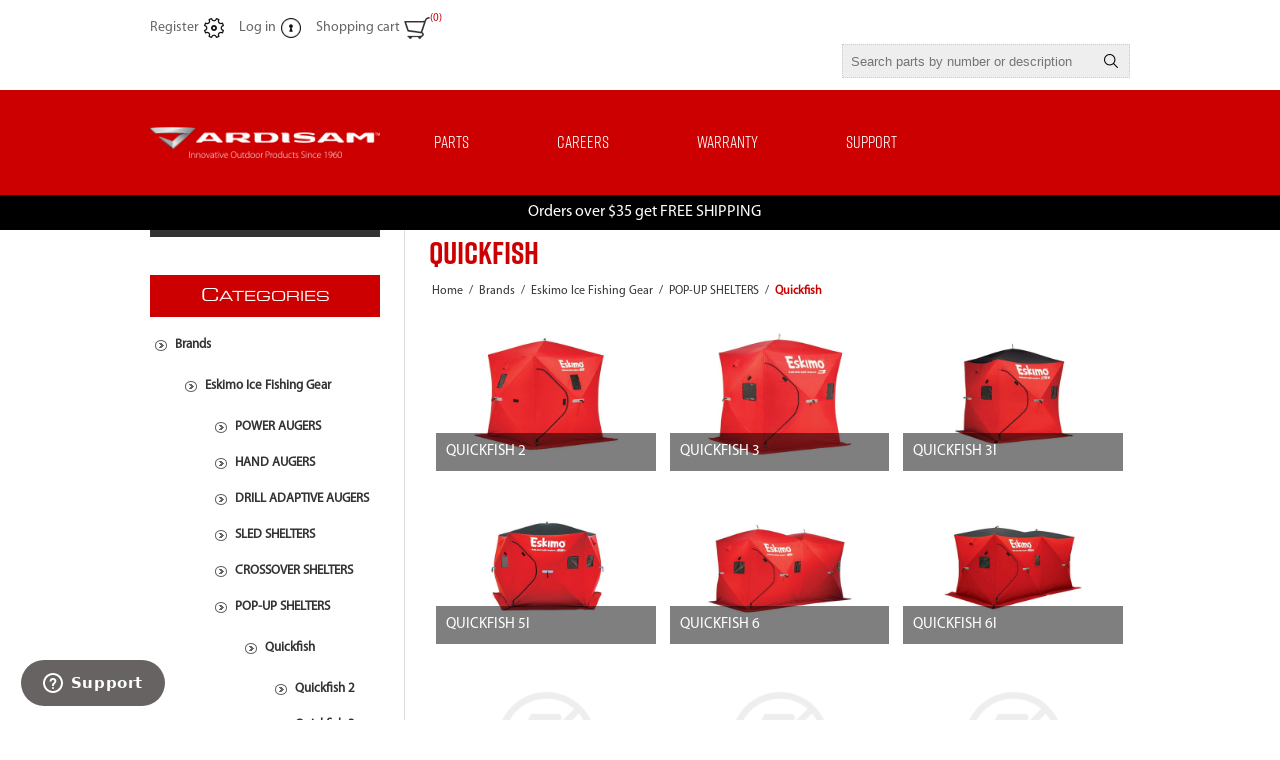

--- FILE ---
content_type: text/html; charset=utf-8
request_url: https://ardisam.com/quickfish
body_size: 9766
content:



<!DOCTYPE html>
<html lang="en" dir="ltr" class="html-category-page">
<head>
    <title>Ardisam Inc.. Quickfish</title>
    <meta http-equiv="Content-type" content="text/html;charset=UTF-8" />
    <meta name="description" content="" />
    <meta name="keywords" content="" />
    <meta name="generator" content="nopCommerce" />
    <meta name="viewport" content="width=device-width, initial-scale=1.0, minimum-scale=1.0, maximum-scale=2.0" />
    
    

    
    
    
    
    

    


    

    <link rel="stylesheet" type="text/css" href="/css/k9t4qyppdftykh-ibbwtaw.styles.css?v=Y7zALnrxt7INuwOHxGh8nnNm-dg" />
    
    
    
    
    <link rel="shortcut icon" href="/icons/icons_25/32x32-ardisam-favicon.ico">
    
    
    <!--Powered by nopCommerce - https://www.nopCommerce.com-->
    <link rel="stylesheet" href="https://use.typekit.net/vst7pxw.css">
<link rel="stylesheet" href="/Themes/Traction/Content/css/Homepage.Head.styles.css">
	<!-- Start of ardisam Zendesk Widget script -->
<script id="ze-snippet" src="https://static.zdassets.com/ekr/snippet.js?key=05838728-8c32-4229-bd06-f0259073faa1"></script>
<!-- End of ardisam Zendesk Widget script -->
</head>
<body>
    <input name="__RequestVerificationToken" type="hidden" value="CfDJ8KJBGKwtC6JEpfaxa3clnl34s7UOD1MPawxUv1GXryqt5l2BfGBA7MmlgkzMcx8D93fwfGFvaCaVJUuz5Al6UMQyCklLPkUUmO6Mo20dKqCtoXKM8Fi7riL8p-fb_0DebdF71F1hl2FgMAFY2OQNJig" />
    


<div class="ajax-loading-block-window" style="display: none">
</div>
<div id="dialog-notifications-success" role="status" aria-live="polite" aria-atomic="true" title="Notification" style="display:none;">
</div>
<div id="dialog-notifications-error" role="alert" aria-live="assertive" aria-atomic="true" title="Error" style="display:none;">
</div>
<div id="dialog-notifications-warning" role="alert" aria-live="assertive" aria-atomic="true" title="Warning" style="display:none;">
</div>
<div id="bar-notification" class="bar-notification-container" role="status" aria-live="polite" aria-atomic="true" data-close="Close">
</div>


<div class="master-wrapper-page  ">
    
<div class="header">
    
    <div class="header-links-wrapper">
        
<div class="header-links">
    <ul>
        
                <li><a href="/register?returnUrl=%2Fquickfish" class="ico-register">Register</a></li>
            <li><a href="/login?returnUrl=%2Fquickfish" class="ico-login">Log in</a></li>
            <li id="topcartlink">
                <a href="/cart" class="ico-cart">
                    <span class="cart-label">Shopping cart</span>
                    <span class="cart-qty">(0)</span>
                </a>
                

<div id="flyout-cart" class="flyout-cart">
    <div class="mini-shopping-cart">
        <div class="count">
You have no items in your shopping cart.        </div>
    </div>
</div>

            </li>
        
    </ul>
</div>

        <div class="header-selectors-wrapper">
            
            
            
            
            <div class="search-box-reference"></div>
        </div>
    </div>  
    <div class="search-box store-search-box">
    	

<form method="get" id="small-search-box-form" action="/search">
        <input type="text" class="search-box-text" id="small-searchterms" autocomplete="off" name="q" placeholder="Search parts by number or description" aria-label="Search parts by number or description" />


   






<input type="hidden" class="instantSearchResourceElement"
       data-highlightFirstFoundElement="false"
       data-minKeywordLength="3"
       data-defaultProductSortOption="0"
       data-instantSearchUrl="/instantSearchFor"
       data-searchPageUrl="/search"
       data-searchInProductDescriptions="false"
       data-numberOfVisibleProducts="5"
       data-noResultsResourceText="No Results"/>

        <button type="submit" class="button-1 search-box-button">Search</button>
        
</form>
    </div>
    
</div>
    <div class="overlayOffCanvas"></div>
    <div class="responsive-nav-wrapper-parent">
        <div class="responsive-nav-wrapper">
            <div class="responsive-nav-inner">
                <div class="personal-button" id="header-links-opener">
                    <span>Personal menu</span>
                </div>
                <div class="menu-title">
                    <span>Menu</span>
                </div>
                <div class="search-wrap">
                    <span>Search</span>
                </div>
                <div class="filters-button">
                    <span>Filters</span>
                </div>
            </div>
        </div>
    </div>
    <div class="subheader-wrapper">
        <div class="logo-wrapper">
            <div class="header-logo">
                


<a href="/" class="logo">


<img alt="Ardisam Inc." title="Ardisam Inc." src="https://ardisam.com/images/thumbs/0011011_both-ardisam-logo-footer.png" /></a>
            </div>
        </div>
        <div class="justAFixingDivBefore"></div>
        <div class="headerMenuParent">
            <div class="header-menu">
                <div class="close-menu">
                    <span>Close</span>
                </div>











    <ul class="mega-menu"
        data-isRtlEnabled="false"
        data-enableClickForDropDown="true">


<li class="  ">

    <a href="/parts" class="" title="Parts" ><span> Parts</span></a>

</li>

<li class="  ">

    <a href="/Careers" class="" title="Careers" ><span> Careers</span></a>

</li>

<li class="  has-sublist">

    <a href="/" class="with-subcategories" title="Warranty" ><span> Warranty</span></a>

        <div class="plus-button"></div>
        <div class="sublist-wrap">
            <ul class="sublist">
                <li class="back-button">
                    <span>Back</span>
                </li>


<li class="  ">

    <a href="/warrantyregistration/register" class="" title="Warranty Registration" ><span> Warranty Registration</span></a>

</li>

<li class="  ">

    <a href="/warrantyclaim" class="" title="Warranty Claim" ><span> Warranty Claim</span></a>

</li>            </ul>
        </div>
</li>

<li class="  has-sublist">

    <a href="/Contact" class="with-subcategories" title="Support" ><span> Support</span></a>

        <div class="plus-button"></div>
        <div class="sublist-wrap">
            <ul class="sublist">
                <li class="back-button">
                    <span>Back</span>
                </li>


<li class="  ">

    <a href="/Contact" class="" title="Contact Us" ><span> Contact Us</span></a>

</li>

<li class="  ">

    <a href="https://ardisam.com/locations/our-locations" class="" title="Ardisam Locations" ><span> Ardisam Locations</span></a>

</li>

<li class="  ">

    <a href="/rma-request" class="" title="RMA Request" ><span> RMA Request</span></a>

</li>

<li class="  ">

    <a href="/locations/find-a-servicecenter" class="" title="Find a Service Center" ><span> Find a Service Center</span></a>

</li>

<li class="  ">

    <a href="/faq" class="" title="FAQs" ><span> FAQs</span></a>

</li>

<li class="  ">

    <a href="/canadian-distributors" class="" title="Canadian Distributors" ><span> Canadian Distributors</span></a>

</li>            </ul>
        </div>
</li>
        
    </ul>
    <div class="menu-title"><span>Menu</span></div>
    <ul class="mega-menu-responsive">


<li class="  ">

    <a href="/parts" class="" title="Parts" ><span> Parts</span></a>

</li>

<li class="  ">

    <a href="/Careers" class="" title="Careers" ><span> Careers</span></a>

</li>

<li class="  has-sublist">

    <a href="/" class="with-subcategories" title="Warranty" ><span> Warranty</span></a>

        <div class="plus-button"></div>
        <div class="sublist-wrap">
            <ul class="sublist">
                <li class="back-button">
                    <span>Back</span>
                </li>


<li class="  ">

    <a href="/warrantyregistration/register" class="" title="Warranty Registration" ><span> Warranty Registration</span></a>

</li>

<li class="  ">

    <a href="/warrantyclaim" class="" title="Warranty Claim" ><span> Warranty Claim</span></a>

</li>            </ul>
        </div>
</li>

<li class="  has-sublist">

    <a href="/Contact" class="with-subcategories" title="Support" ><span> Support</span></a>

        <div class="plus-button"></div>
        <div class="sublist-wrap">
            <ul class="sublist">
                <li class="back-button">
                    <span>Back</span>
                </li>


<li class="  ">

    <a href="/Contact" class="" title="Contact Us" ><span> Contact Us</span></a>

</li>

<li class="  ">

    <a href="https://ardisam.com/locations/our-locations" class="" title="Ardisam Locations" ><span> Ardisam Locations</span></a>

</li>

<li class="  ">

    <a href="/rma-request" class="" title="RMA Request" ><span> RMA Request</span></a>

</li>

<li class="  ">

    <a href="/locations/find-a-servicecenter" class="" title="Find a Service Center" ><span> Find a Service Center</span></a>

</li>

<li class="  ">

    <a href="/faq" class="" title="FAQs" ><span> FAQs</span></a>

</li>

<li class="  ">

    <a href="/canadian-distributors" class="" title="Canadian Distributors" ><span> Canadian Distributors</span></a>

</li>            </ul>
        </div>
</li>
        
    </ul>
            </div>
        </div>
    </div>
	
<div class="promotion-banner">
    <p>Orders over $35 get FREE SHIPPING</p>
</div>
    
    <div class="master-wrapper-content" id="main" role="main">
        
        


    
    
    
    

<div class="ajaxCartInfo" data-getAjaxCartButtonUrl="/NopAjaxCart/GetAjaxCartButtonsAjax"
     data-productPageAddToCartButtonSelector=".add-to-cart-button"
     data-productBoxAddToCartButtonSelector=".product-box-add-to-cart-button"
     data-productBoxProductItemElementSelector=".product-item"
     data-useNopNotification="False"
     data-nopNotificationCartResource="The product has been added to your &lt;a href=&quot;/cart&quot;&gt;shopping cart&lt;/a&gt;"
     data-nopNotificationWishlistResource="The product has been added to your &lt;a href=&quot;/wishlist&quot;&gt;wishlist&lt;/a&gt;"
     data-enableOnProductPage="True"
     data-enableOnCatalogPages="True"
     data-miniShoppingCartQuatityFormattingResource="({0})"
     data-miniWishlistQuatityFormattingResource="({0})"
     data-addToWishlistButtonSelector=".add-to-wishlist-button">
</div>

<input id="addProductVariantToCartUrl" name="addProductVariantToCartUrl" type="hidden" value="/AddProductFromProductDetailsPageToCartAjax" />
<input id="addProductToCartUrl" name="addProductToCartUrl" type="hidden" value="/AddProductToCartAjax" />
<input id="miniShoppingCartUrl" name="miniShoppingCartUrl" type="hidden" value="/MiniShoppingCart" />
<input id="flyoutShoppingCartUrl" name="flyoutShoppingCartUrl" type="hidden" value="/NopAjaxCartFlyoutShoppingCart" />
<input id="checkProductAttributesUrl" name="checkProductAttributesUrl" type="hidden" value="/CheckIfProductOrItsAssociatedProductsHasAttributes" />
<input id="getMiniProductDetailsViewUrl" name="getMiniProductDetailsViewUrl" type="hidden" value="/GetMiniProductDetailsView" />
<input id="flyoutShoppingCartPanelSelector" name="flyoutShoppingCartPanelSelector" type="hidden" value="#flyout-cart" />
<input id="shoppingCartMenuLinkSelector" name="shoppingCartMenuLinkSelector" type="hidden" value=".cart-qty" />
<input id="wishlistMenuLinkSelector" name="wishlistMenuLinkSelector" type="hidden" value="span.wishlist-qty" />














<div id="product-ribbon-info" data-productid="0"
     data-productboxselector=".product-item, .item-holder"
     data-productboxpicturecontainerselector=".picture, .item-picture"
     data-productpagepicturesparentcontainerselector=".product-essential"
     data-productpagebugpicturecontainerselector=".picture"
     data-retrieveproductribbonsurl="/RetrieveProductRibbons">
</div>

    
    
    
    
    
    
    
    
    
    

<div class="quickViewData" data-productselector=".product-item"
     data-productselectorchild=".picture"
     data-retrievequickviewurl="/quickviewdata"
     data-quickviewbuttontext="Quick View"
     data-quickviewbuttontitle="Quick View"
     data-isquickviewpopupdraggable="True"
     data-enablequickviewpopupoverlay="True"
     data-accordionpanelsheightstyle="content"
     data-getquickviewbuttonroute="/getquickviewbutton">
</div>
        <div class="ajax-loading-block-window" style="display: none">
            <div class="loading-image">
            </div>
        </div>
        <div class="master-column-wrapper">
            <div class="center-2">
    
    




<div class="page category-page">
    <div class="page-title">
        <h1>Quickfish</h1>
    </div>
        <div class="breadcrumb">
            <ul>
                <li>
                    <a href="/" title="Home">Home</a>
                    <span class="delimiter">/</span>
                </li>
                    <li>
                            <a href="/brands" title="Brands">
                                <span>Brands</span>
                            </a>
                            <span class="delimiter">/</span>
                    </li>
                    <li>
                            <a href="/eskimo-2" title="Eskimo Ice Fishing Gear">
                                <span>Eskimo Ice Fishing Gear</span>
                            </a>
                            <span class="delimiter">/</span>
                    </li>
                    <li>
                            <a href="/pop-up-shelters" title="POP-UP SHELTERS">
                                <span>POP-UP SHELTERS</span>
                            </a>
                            <span class="delimiter">/</span>
                    </li>
                    <li>
                            <strong class="current-item">Quickfish</strong>
                            <span id="/quickfish"></span>
                    </li>
            </ul>
                
        </div>
    <div class="page-body">
        
        
            <div class="category-grid sub-category-grid">
                <div class="item-grid">
                        <div class="item-box">
                            <div class="sub-category-item">
                                <h2 class="title">
                                    <a href="/quickfish-2" title="Show products in category Quickfish 2">
                                        Quickfish 2
                                    </a>
                                </h2>
                                <div class="picture">
                                    <a href="/quickfish-2" title="Show products in category Quickfish 2">


    <img src="[data-uri]"
         data-lazyloadsrc="https://ardisam.com/images/thumbs/0010705_quickfish-2_390.jpeg" alt="Picture for category Quickfish 2" title="Show products in category Quickfish 2"/>
                                    </a>
                                </div>
                            </div>
                        </div>
                        <div class="item-box">
                            <div class="sub-category-item">
                                <h2 class="title">
                                    <a href="/quickfish-3" title="Show products in category Quickfish 3">
                                        Quickfish 3
                                    </a>
                                </h2>
                                <div class="picture">
                                    <a href="/quickfish-3" title="Show products in category Quickfish 3">


    <img src="[data-uri]"
         data-lazyloadsrc="https://ardisam.com/images/thumbs/0010706_quickfish-3_390.jpeg" alt="Picture for category Quickfish 3" title="Show products in category Quickfish 3"/>
                                    </a>
                                </div>
                            </div>
                        </div>
                        <div class="item-box">
                            <div class="sub-category-item">
                                <h2 class="title">
                                    <a href="/quickfish-3i" title="Show products in category Quickfish 3i">
                                        Quickfish 3i
                                    </a>
                                </h2>
                                <div class="picture">
                                    <a href="/quickfish-3i" title="Show products in category Quickfish 3i">


    <img src="[data-uri]"
         data-lazyloadsrc="https://ardisam.com/images/thumbs/0010707_quickfish-3i_390.jpeg" alt="Picture for category Quickfish 3i" title="Show products in category Quickfish 3i"/>
                                    </a>
                                </div>
                            </div>
                        </div>
                        <div class="item-box">
                            <div class="sub-category-item">
                                <h2 class="title">
                                    <a href="/quickfish-5i" title="Show products in category Quickfish 5i">
                                        Quickfish 5i
                                    </a>
                                </h2>
                                <div class="picture">
                                    <a href="/quickfish-5i" title="Show products in category Quickfish 5i">


    <img src="[data-uri]"
         data-lazyloadsrc="https://ardisam.com/images/thumbs/0010708_quickfish-5i_390.jpeg" alt="Picture for category Quickfish 5i" title="Show products in category Quickfish 5i"/>
                                    </a>
                                </div>
                            </div>
                        </div>
                        <div class="item-box">
                            <div class="sub-category-item">
                                <h2 class="title">
                                    <a href="/quickfish-6" title="Show products in category Quickfish 6">
                                        Quickfish 6
                                    </a>
                                </h2>
                                <div class="picture">
                                    <a href="/quickfish-6" title="Show products in category Quickfish 6">


    <img src="[data-uri]"
         data-lazyloadsrc="https://ardisam.com/images/thumbs/0010709_quickfish-6_390.jpeg" alt="Picture for category Quickfish 6" title="Show products in category Quickfish 6"/>
                                    </a>
                                </div>
                            </div>
                        </div>
                        <div class="item-box">
                            <div class="sub-category-item">
                                <h2 class="title">
                                    <a href="/quickfish-6i" title="Show products in category Quickfish 6i">
                                        Quickfish 6i
                                    </a>
                                </h2>
                                <div class="picture">
                                    <a href="/quickfish-6i" title="Show products in category Quickfish 6i">


    <img src="[data-uri]"
         data-lazyloadsrc="https://ardisam.com/images/thumbs/0010710_quickfish-6i_390.jpeg" alt="Picture for category Quickfish 6i" title="Show products in category Quickfish 6i"/>
                                    </a>
                                </div>
                            </div>
                        </div>
                        <div class="item-box">
                            <div class="sub-category-item">
                                <h2 class="title">
                                    <a href="/quickfish-3it-2" title="Show products in category QUICKFISH 3iT">
                                        QUICKFISH 3iT
                                    </a>
                                </h2>
                                <div class="picture">
                                    <a href="/quickfish-3it-2" title="Show products in category QUICKFISH 3iT">


    <img src="[data-uri]"
         data-lazyloadsrc="https://ardisam.com/images/thumbs/default-image_390.png" alt="Picture for category QUICKFISH 3iT" title="Show products in category QUICKFISH 3iT"/>
                                    </a>
                                </div>
                            </div>
                        </div>
                        <div class="item-box">
                            <div class="sub-category-item">
                                <h2 class="title">
                                    <a href="/quickfish-4-2" title="Show products in category QuickFish 4">
                                        QuickFish 4
                                    </a>
                                </h2>
                                <div class="picture">
                                    <a href="/quickfish-4-2" title="Show products in category QuickFish 4">


    <img src="[data-uri]"
         data-lazyloadsrc="https://ardisam.com/images/thumbs/default-image_390.png" alt="Picture for category QuickFish 4" title="Show products in category QuickFish 4"/>
                                    </a>
                                </div>
                            </div>
                        </div>
                        <div class="item-box">
                            <div class="sub-category-item">
                                <h2 class="title">
                                    <a href="/quickfish-6it-2" title="Show products in category QUICKFISH 6iT">
                                        QUICKFISH 6iT
                                    </a>
                                </h2>
                                <div class="picture">
                                    <a href="/quickfish-6it-2" title="Show products in category QUICKFISH 6iT">


    <img src="[data-uri]"
         data-lazyloadsrc="https://ardisam.com/images/thumbs/default-image_390.png" alt="Picture for category QUICKFISH 6iT" title="Show products in category QUICKFISH 6iT"/>
                                    </a>
                                </div>
                            </div>
                        </div>
                        <div class="item-box">
                            <div class="sub-category-item">
                                <h2 class="title">
                                    <a href="/shelter-ice-quickfish-5" title="Show products in category SHELTER ICE QUICKFISH 5">
                                        SHELTER ICE QUICKFISH 5
                                    </a>
                                </h2>
                                <div class="picture">
                                    <a href="/shelter-ice-quickfish-5" title="Show products in category SHELTER ICE QUICKFISH 5">


    <img src="[data-uri]"
         data-lazyloadsrc="https://ardisam.com/images/thumbs/default-image_390.png" alt="Picture for category SHELTER ICE QUICKFISH 5" title="Show products in category SHELTER ICE QUICKFISH 5"/>
                                    </a>
                                </div>
                            </div>
                        </div>
                        <div class="item-box">
                            <div class="sub-category-item">
                                <h2 class="title">
                                    <a href="/quickfish-3i-plaid" title="Show products in category QUICKFISH 3i PLAID">
                                        QUICKFISH 3i PLAID
                                    </a>
                                </h2>
                                <div class="picture">
                                    <a href="/quickfish-3i-plaid" title="Show products in category QUICKFISH 3i PLAID">


    <img src="[data-uri]"
         data-lazyloadsrc="https://ardisam.com/images/thumbs/default-image_390.png" alt="Picture for category QUICKFISH 3i PLAID" title="Show products in category QUICKFISH 3i PLAID"/>
                                    </a>
                                </div>
                            </div>
                        </div>
                        <div class="item-box">
                            <div class="sub-category-item">
                                <h2 class="title">
                                    <a href="/quickfish-3hd" title="Show products in category QUICKFISH 3HD">
                                        QUICKFISH 3HD
                                    </a>
                                </h2>
                                <div class="picture">
                                    <a href="/quickfish-3hd" title="Show products in category QUICKFISH 3HD">


    <img src="[data-uri]"
         data-lazyloadsrc="https://ardisam.com/images/thumbs/default-image_390.png" alt="Picture for category QUICKFISH 3HD" title="Show products in category QUICKFISH 3HD"/>
                                    </a>
                                </div>
                            </div>
                        </div>
                        <div class="item-box">
                            <div class="sub-category-item">
                                <h2 class="title">
                                    <a href="/quickfish-6hd" title="Show products in category QUICKFISH 6HD">
                                        QUICKFISH 6HD
                                    </a>
                                </h2>
                                <div class="picture">
                                    <a href="/quickfish-6hd" title="Show products in category QUICKFISH 6HD">


    <img src="[data-uri]"
         data-lazyloadsrc="https://ardisam.com/images/thumbs/default-image_390.png" alt="Picture for category QUICKFISH 6HD" title="Show products in category QUICKFISH 6HD"/>
                                    </a>
                                </div>
                            </div>
                        </div>
                </div>
            </div>
        
        
        

        
        


<div class="products-container">
    <div class="ajax-products-busy"></div>
    <div class="products-wrapper">
        


    </div>
</div>

        
    </div>
</div>

    
</div>
<div class="side-2">


                
        
        
                
        
                
    
    

<div class="nopAjaxFilters7Spikes"
     data-categoryid="2185"
     data-manufacturerid="0"
     data-vendorid="0"
     data-isonsearchpage="False"
     data-searchkeyword=""
     data-searchcategoryid="0"
     data-searchmanufacturerid="0"
     data-searchvendorid="0"
     data-searchpricefrom=""
     data-searchpriceto=""
     data-searchincludesubcategories="False"
     data-searchinproductdescriptions="False"
     data-searchadvancedsearch="False"
     data-getfilteredproductsurl="/getFilteredProducts"
     data-productslistpanelselector=".product-list"
     data-productsgridpanelselector=".product-grid"
     data-pagerpanelselector=".pager"
     data-pagerpanelintegrationselector=".product-grid, .product-list"
     data-sortoptionsdropdownselector="#products-orderby"
     data-viewoptionsdropdownselector=".viewmode-icon, #products-viewmode"
     data-productspagesizedropdownselector="#products-pagesize"
     data-filtersuimode="usecheckboxes"
     data-defaultviewmode="grid"
     data-enableinfinitescroll="False"
     data-infinitescrollloadertext="Loading more products ..."
     data-scrolltoelement="False"
     data-scrolltoelementselector=".product-selectors"
     data-scrolltoelementadditionaloffset="0"
     data-showselectedfilterspanel="False"
     data-numberofreturnedproductsselector="false"
     data-selectedOptionsTargetSelector=".nopAjaxFilters7Spikes .filtersPanel:first"
     data-selectedOptionsTargetAction="prependTo"
     data-isRTL="false"
     data-closeFiltersPanelAfterFiltrationInMobile="true"
     data-no-products-window-title="No results found"
     data-no-products-window-message="There are no products for the filters that you selected. Please widen your search criteria.">
    
</div>

<input id="availableSortOptionsJson" name="availableSortOptionsJson" type="hidden" value="[{&quot;Disabled&quot;:false,&quot;Group&quot;:null,&quot;Selected&quot;:true,&quot;Text&quot;:&quot;Position&quot;,&quot;Value&quot;:&quot;0&quot;},{&quot;Disabled&quot;:false,&quot;Group&quot;:null,&quot;Selected&quot;:false,&quot;Text&quot;:&quot;Name: A to Z&quot;,&quot;Value&quot;:&quot;5&quot;},{&quot;Disabled&quot;:false,&quot;Group&quot;:null,&quot;Selected&quot;:false,&quot;Text&quot;:&quot;Name: Z to A&quot;,&quot;Value&quot;:&quot;6&quot;},{&quot;Disabled&quot;:false,&quot;Group&quot;:null,&quot;Selected&quot;:false,&quot;Text&quot;:&quot;Price: Low to High&quot;,&quot;Value&quot;:&quot;10&quot;},{&quot;Disabled&quot;:false,&quot;Group&quot;:null,&quot;Selected&quot;:false,&quot;Text&quot;:&quot;Price: High to Low&quot;,&quot;Value&quot;:&quot;11&quot;},{&quot;Disabled&quot;:false,&quot;Group&quot;:null,&quot;Selected&quot;:false,&quot;Text&quot;:&quot;Created on&quot;,&quot;Value&quot;:&quot;15&quot;}]" />
<input id="availableViewModesJson" name="availableViewModesJson" type="hidden" value="" />
<input id="availablePageSizesJson" name="availablePageSizesJson" type="hidden" value="[{&quot;Disabled&quot;:false,&quot;Group&quot;:null,&quot;Selected&quot;:false,&quot;Text&quot;:&quot;3&quot;,&quot;Value&quot;:&quot;3&quot;},{&quot;Disabled&quot;:false,&quot;Group&quot;:null,&quot;Selected&quot;:true,&quot;Text&quot;:&quot;6&quot;,&quot;Value&quot;:&quot;6&quot;},{&quot;Disabled&quot;:false,&quot;Group&quot;:null,&quot;Selected&quot;:false,&quot;Text&quot;:&quot;9&quot;,&quot;Value&quot;:&quot;9&quot;}]" />
    
    




    <div class="block block-category-navigation">
        <div class="title">
            <strong>Categories</strong>
        </div>
        <div class="listbox">
            <ul class="list">
        <li class="active">
            <a href="/brands">Brands
            </a>
                        <ul class="sublist">
        <li class="active">
            <a href="/eskimo-2">Eskimo Ice Fishing Gear
            </a>
                        <ul class="sublist">
        <li class="inactive">
            <a href="/ice-augers">POWER AUGERS
            </a>
        </li>
        <li class="inactive">
            <a href="/ice-shelters">HAND AUGERS
            </a>
        </li>
        <li class="inactive">
            <a href="/augers">DRILL ADAPTIVE AUGERS
            </a>
        </li>
        <li class="inactive">
            <a href="/accessories-2">SLED SHELTERS
            </a>
        </li>
        <li class="inactive">
            <a href="/crossover-shelters">CROSSOVER SHELTERS
            </a>
        </li>
        <li class="active">
            <a href="/pop-up-shelters">POP-UP SHELTERS
            </a>
                        <ul class="sublist">
        <li class="active last">
            <a href="/quickfish">Quickfish
            </a>
                        <ul class="sublist">
        <li class="inactive">
            <a href="/quickfish-2">Quickfish 2
            </a>
        </li>
        <li class="inactive">
            <a href="/quickfish-3">Quickfish 3
            </a>
        </li>
        <li class="inactive">
            <a href="/quickfish-3i">Quickfish 3i
            </a>
        </li>
        <li class="inactive">
            <a href="/quickfish-5i">Quickfish 5i
            </a>
        </li>
        <li class="inactive">
            <a href="/quickfish-6">Quickfish 6
            </a>
        </li>
        <li class="inactive">
            <a href="/quickfish-6i">Quickfish 6i
            </a>
        </li>
        <li class="inactive">
            <a href="/quickfish-3it-2">QUICKFISH 3iT
            </a>
        </li>
        <li class="inactive">
            <a href="/quickfish-4-2">QuickFish 4
            </a>
        </li>
        <li class="inactive">
            <a href="/quickfish-6it-2">QUICKFISH 6iT
            </a>
        </li>
        <li class="inactive">
            <a href="/shelter-ice-quickfish-5">SHELTER ICE QUICKFISH 5
            </a>
        </li>
        <li class="inactive">
            <a href="/quickfish-3i-plaid">QUICKFISH 3i PLAID
            </a>
        </li>
        <li class="inactive">
            <a href="/quickfish-3hd">QUICKFISH 3HD
            </a>
        </li>
        <li class="inactive">
            <a href="/quickfish-6hd">QUICKFISH 6HD
            </a>
        </li>
                        </ul>
        </li>
        <li class="inactive">
            <a href="/fatfish">Fatfish
            </a>
        </li>
        <li class="inactive">
            <a href="/outbreak">Outbreak
            </a>
        </li>
                        </ul>
        </li>
                        </ul>
        </li>
        <li class="inactive">
            <a href="/ion-2">ION
            </a>
        </li>
        <li class="inactive">
            <a href="/yardbird">Yardbird
            </a>
        </li>
        <li class="inactive">
            <a href="/earthquake-2">Earthquake
            </a>
        </li>
        <li class="inactive">
            <a href="/gazelle-2">Gazelle
            </a>
        </li>
        <li class="inactive">
            <a href="/cage">Cage
            </a>
        </li>
        <li class="inactive">
            <a href="/barronett-blinds">Barronett Blinds
            </a>
        </li>
        <li class="inactive">
            <a href="/fusion-drill-powered">Fusion Drill Powered
            </a>
        </li>
        <li class="inactive">
            <a href="/yutrax">Yutrax
            </a>
        </li>
        <li class="inactive">
            <a href="/castle-pellet-stoves">Castle Pellet Stoves
            </a>
        </li>
        <li class="inactive">
            <a href="/rivers-edge">Rivers Edge
            </a>
        </li>
        <li class="inactive">
            <a href="/tazz">Tazz Outdoor Products
            </a>
        </li>
        <li class="inactive">
            <a href="/benchmark">Benchmark
            </a>
        </li>
        <li class="inactive">
            <a href="/game-winner">Game Winner
            </a>
        </li>
        <li class="inactive">
            <a href="/territory-tents-2">Territory Tents
            </a>
        </li>
        <li class="inactive">
            <a href="/jiffy-ice-drills">Jiffy
            </a>
        </li>
        <li class="inactive">
            <a href="/bolderton">Bolderton
            </a>
        </li>
        <li class="inactive">
            <a href="/nested-treestand-systems-3">Nested
            </a>
        </li>
        <li class="inactive">
            <a href="/guide-gear-2">Guide Gear
            </a>
        </li>
                        </ul>
        </li>
        <li class="inactive">
            <a href="/re676">RE676
            </a>
        </li>
            </ul>
        </div>
    </div>
</div>
        </div>
        
    </div>
</div>




<div class="footer">
    <div class="footer-upper">
        <div class="center">
            <div class="footer-block contacts">
                <div class="title">
					<strong>Brands</strong>
                </div>
                <ul>
					<!--<li><a href="https://www.badgerearthtools.com">Badger Earth Tools</a></li>-->
					<li><a href="https://www.barronettblinds.com">Barronett Blinds</a></li>
					<li><a href="https://www.cageblinds.com/">Cage Blinds</a></li>
					<li><a href="https://www.castlestoves.com">Castle Stoves</a></li>
					<li><a href="https://www.getearthquake.com">Earthquake</a></li>
					<li><a href="https://www.geteskimo.com">Eskimo Ice Fishing Gear</a></li>
					<li><a href="https://fusiondrillpowered.com/">Fusion</a></li>
					<li><a href="https://www.gazelletents.com/">Gazelle Tents</a></li>
					<li><a href="https://www.ioniceaugers.com/">ION</a></li>
					<li><a href="https://www.jiffyicefishing.com">Jiffy Ice Drills</a></li>
					<li><a href="https://www.nestedtreestands.com/">Nested Tree Stands</a></li>
					<li><a href="https://www.huntriversedge.com/">Rivers Edge</a></li>
					<li><a href="https://www.buyterritorytents.com/">Territory Tents</a></li>
					<li><a href="https://www.yardbirdpluckers.com/">Yardbird</a></li>
					<li><a href="https://www.yutrax.com/">Yutrax</a></li>
                </ul>
            </div>
            <div class="footer-block links">
                <div class="title">
					<strong>Connect</strong>
                </div>
                <ul>
                    <li class="not-social"><a href="/contact">Contact Us</a></li>
					<li class="not-social"><a href="/careers">Careers</a></li>
					<li>


<ul class="social-sharing">
        <li><a target="_blank" class="twitter" href="https://twitter.com/nopCommerce" rel="noopener noreferrer" aria-label="Twitter"></a></li>
        <li><a target="_blank" class="facebook" href="http://www.facebook.com/nopCommerce" rel="noopener noreferrer" aria-label="Facebook"></a></li>
        <li><a target="_blank" class="youtube" href="http://www.youtube.com/user/nopCommerce" rel="noopener noreferrer" aria-label="YouTube"></a></li>
</ul></li>
                </ul>
            </div>
            <div class="footer-block support">
                <div class="title">
					<strong>Support</strong>
				</div>
				<ul>
					<li><a href="/register">Create New Account</a></li>
					<li><a href="/login">Sign In</a></li>
					<li><a href="/privacy-policy">Privacy</a></li>
					<li><a href="/conditions-of-use">Terms</a></li>
					<li><a href="/shipping-terms">Shipping Terms</a></li>
					<li><a href="/return-policy">Return Policy</a></li>
					<li><a href="/locations/our-locations">Ardisam Locations</a></li>
					<li><a href="/parts">Find Parts</a></li>
					<li><a href="/warrantyregistration/register">Warranty Registration</a></li>
					<li><a href="/warrantyclaim">Warranty Claim</a></li>
					<li><a target="_blank" href="/documents/F05086 - Ardisam RMA Request.pdf">RMA Request</a></li>
					<li><a href="/patents">Patents</a></li>
					<li><a href="/locations/find-a-servicecenter">Find a Service Center</a></li>
					<li><a href="/faq">FAQs</a></li>
					<li><a href="https://dealer.ardisam.com">Dealer Portal</a></li>
				</ul>
            </div>
			<div class="footer-ardisam">
				<div class="ardisam-logo">
					<img alt="Ardisam Logo" src="/Themes/Traction/Content/img/homepage/both-ardisam-logo-footer.png" />
				</div>
					
    <div class="ardisam-text">
        <p>All weights, specifications and features are approximate and are subject to change without notice. Due to continuous product improvements, product images may not be exact. Warning labels in some product images may have been removed for photography purposes only. Props shown in photos not included. Some assembly may be required.</p>
    </div>

			</div>
            <div class="footer-block">
                
            </div>
        </div>
    </div>
    <div class="footer-middle">
        <div class="center">
            
            <ul class="accepted-payment-methods">
                <li class="method1"></li>
                <li class="method2"></li>
                <li class="method3"></li>
                <li class="method4"></li>
            </ul>
        </div>
    </div>
    <div class="footer-lower">
        <div class="center">
            <div class="footer-disclaimer">
                <span>Copyright &copy; 2026 Ardisam Inc.. All rights reserved.</span>
            </div>
                <div class="footer-powered-by">
                    Powered by <a href="https://www.nopcommerce.com/" target="_blank" rel=nofollow>nopCommerce</a>
                </div>
                <div class="footer-designed-by">
                    Designed by <a href="https://www.nop-templates.com/" target="_blank">Nop-Templates.com</a>
                </div>
            <div class="footer-store-theme">
        		
            </div>
        </div>
    </div>
    

	
	<!-- Google tag (gtag.js) -->
	
	
</div>




    <div id="goToTop"></div>
    <script type="text/javascript" src="/js/ftdzvcze9aar91-ymlh0kw.scripts.js?v=I-2SHrH85nWVSgGbef-2PtEWXlQ"></script><script type="text/javascript" src="/lib_npm/filepond/filepond.min.js?v=AfJDTwfoOUAcgwtRxEw9IgBX5oA"></script>
<script type="text/javascript" src="/lib_npm/filepond-plugin-file-validate-type/filepond-plugin-file-validate-type.min.js?v=Fx8uPwnoRA8biyHcUWEUsS7hu-Q"></script>
<script type="text/javascript" src="/lib_npm/filepond-plugin-get-file/filepond-plugin-get-file.min.js?v=sLs_alpz6te4KWjvNQq7P260e8U"></script>
<script type="text/javascript" src="https://www.googletagmanager.com/gtag/js?id=AW-11319756072"></script>

    <script>
                    {"@context":"https://schema.org","@type":"BreadcrumbList","itemListElement":[{"@type":"ListItem","position":1,"item":{"@id":"https://ardisam.com/brands","name":"Brands"}},{"@type":"ListItem","position":2,"item":{"@id":"https://ardisam.com/eskimo-2","name":"Eskimo Ice Fishing Gear"}},{"@type":"ListItem","position":3,"item":{"@id":"https://ardisam.com/pop-up-shelters","name":"POP-UP SHELTERS"}},{"@type":"ListItem","position":4,"item":{"@id":"https://ardisam.com/quickfish","name":"Quickfish"}}]}
                </script>

<script>
    $(function() {
        CatalogProducts.init({
            ajax: true,
            browserPath: '/quickfish',
            fetchUrl: '/category/products?categoryId=2185'
        });

        addPagerHandlers();
        $(CatalogProducts).on('loaded', function () {
            addPagerHandlers();
        });
    });

    function addPagerHandlers() {
        $('[data-page]').on('click', function (e) {
            e.preventDefault();
            CatalogProducts.getProducts($(this).data('page'));
            return false;
        });
    }
</script>

<script id="instantSearchItemTemplate">
    <div class="instant-search-item" data-url="${ data.CustomProperties.Url }">
        <a href="${ data.CustomProperties.Url }">
            <div class="img-block">
                <img src="${ data.PictureModels[0].ImageUrl }" alt="${ data.Name }" title="${ data.Name }" style="border: none">
            </div>
            <div class="detail">
                <div class="title">${ data.Name }</div>
                <div class="price"># var price = ""; if (data.ProductPrice.Price) { price = data.ProductPrice.Price } # #= price #</div>           
            </div>
        </a>
    </div>
</script>

<script>
            $("#small-search-box-form").on("submit", function (event) {

                event.preventDefault();


                    if ($("#small-searchterms").val() == "") {
                        alert('Please enter a keyword to search that is at least 3 characters in length.');
                        $("#small-searchterms").focus();
                        return;
                    }
                    
                var form = document.getElementById('small-search-box-form');
                var formData = new FormData(form);


                window.location.href = `/search?${new URLSearchParams(formData).toString()}`;
            });
        </script>

<script>
			var localized_data = {
	            AjaxCartFailure: "Failed to add the product. Please refresh the page and try one more time."
	        };
            AjaxCart.init(false, '.header-links .cart-qty', '.header-links .wishlist-qty', '#flyout-cart', localized_data);
        </script>

<script>
        $(function() {
            var maxHeight = -1;

            $('.footer-block>ul, .footer-block .news-items').each(function () {
                maxHeight = maxHeight > $(this).height() ? maxHeight : $(this).height();
            });

            $('.footer-block>ul, .footer-block .news-items').each(function () {
                $(this).height(maxHeight);
            });
        });
    </script>

<script>
		window.dataLayer = window.dataLayer || [];
		function gtag(){dataLayer.push(arguments);}
		gtag('js', new Date());

		gtag('config', 'AW-11319756072');
	</script>


    
</body>
</html>
